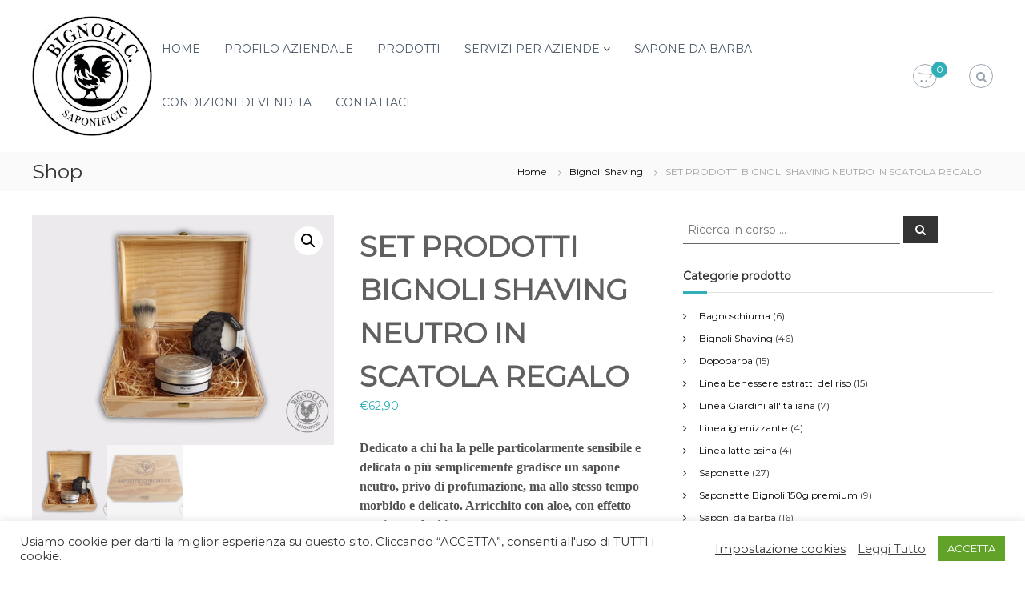

--- FILE ---
content_type: text/html; charset=UTF-8
request_url: https://shop.saponificiobignoli.it/prodotto/set-prodotti-bignoli-shaving-neutro-in-scatola-regalo/
body_size: 76308
content:
<!DOCTYPE html>
<html lang="it-IT">
<head>
<meta charset="UTF-8">
<meta name="viewport" content="width=device-width, initial-scale=1">
<link rel="profile" href="https://gmpg.org/xfn/11">

<title>SET PRODOTTI BIGNOLI SHAVING NEUTRO IN SCATOLA REGALO &#8211; Saponificio Bignoli Carlo</title>
<meta name='robots' content='max-image-preview:large' />
<link href='https://fonts.gstatic.com' crossorigin rel='preconnect' />
<link rel="alternate" type="application/rss+xml" title="Saponificio Bignoli Carlo &raquo; Feed" href="https://shop.saponificiobignoli.it/feed/" />
<link rel="alternate" type="application/rss+xml" title="Saponificio Bignoli Carlo &raquo; Feed dei commenti" href="https://shop.saponificiobignoli.it/comments/feed/" />
<link rel="alternate" title="oEmbed (JSON)" type="application/json+oembed" href="https://shop.saponificiobignoli.it/wp-json/oembed/1.0/embed?url=https%3A%2F%2Fshop.saponificiobignoli.it%2Fprodotto%2Fset-prodotti-bignoli-shaving-neutro-in-scatola-regalo%2F" />
<link rel="alternate" title="oEmbed (XML)" type="text/xml+oembed" href="https://shop.saponificiobignoli.it/wp-json/oembed/1.0/embed?url=https%3A%2F%2Fshop.saponificiobignoli.it%2Fprodotto%2Fset-prodotti-bignoli-shaving-neutro-in-scatola-regalo%2F&#038;format=xml" />
<style id='wp-img-auto-sizes-contain-inline-css' type='text/css'>
img:is([sizes=auto i],[sizes^="auto," i]){contain-intrinsic-size:3000px 1500px}
/*# sourceURL=wp-img-auto-sizes-contain-inline-css */
</style>
<link rel='stylesheet' id='acfwf-wc-cart-block-integration-css' href='https://shop.saponificiobignoli.it/wp-content/plugins/advanced-coupons-for-woocommerce-free/dist/assets/index-467dde24.css?ver=1731922572' type='text/css' media='all' />
<link rel='stylesheet' id='acfwf-wc-checkout-block-integration-css' href='https://shop.saponificiobignoli.it/wp-content/plugins/advanced-coupons-for-woocommerce-free/dist/assets/index-2a7d8588.css?ver=1731922572' type='text/css' media='all' />
<style id='wp-emoji-styles-inline-css' type='text/css'>

	img.wp-smiley, img.emoji {
		display: inline !important;
		border: none !important;
		box-shadow: none !important;
		height: 1em !important;
		width: 1em !important;
		margin: 0 0.07em !important;
		vertical-align: -0.1em !important;
		background: none !important;
		padding: 0 !important;
	}
/*# sourceURL=wp-emoji-styles-inline-css */
</style>
<style id='wp-block-library-inline-css' type='text/css'>
:root{--wp-block-synced-color:#7a00df;--wp-block-synced-color--rgb:122,0,223;--wp-bound-block-color:var(--wp-block-synced-color);--wp-editor-canvas-background:#ddd;--wp-admin-theme-color:#007cba;--wp-admin-theme-color--rgb:0,124,186;--wp-admin-theme-color-darker-10:#006ba1;--wp-admin-theme-color-darker-10--rgb:0,107,160.5;--wp-admin-theme-color-darker-20:#005a87;--wp-admin-theme-color-darker-20--rgb:0,90,135;--wp-admin-border-width-focus:2px}@media (min-resolution:192dpi){:root{--wp-admin-border-width-focus:1.5px}}.wp-element-button{cursor:pointer}:root .has-very-light-gray-background-color{background-color:#eee}:root .has-very-dark-gray-background-color{background-color:#313131}:root .has-very-light-gray-color{color:#eee}:root .has-very-dark-gray-color{color:#313131}:root .has-vivid-green-cyan-to-vivid-cyan-blue-gradient-background{background:linear-gradient(135deg,#00d084,#0693e3)}:root .has-purple-crush-gradient-background{background:linear-gradient(135deg,#34e2e4,#4721fb 50%,#ab1dfe)}:root .has-hazy-dawn-gradient-background{background:linear-gradient(135deg,#faaca8,#dad0ec)}:root .has-subdued-olive-gradient-background{background:linear-gradient(135deg,#fafae1,#67a671)}:root .has-atomic-cream-gradient-background{background:linear-gradient(135deg,#fdd79a,#004a59)}:root .has-nightshade-gradient-background{background:linear-gradient(135deg,#330968,#31cdcf)}:root .has-midnight-gradient-background{background:linear-gradient(135deg,#020381,#2874fc)}:root{--wp--preset--font-size--normal:16px;--wp--preset--font-size--huge:42px}.has-regular-font-size{font-size:1em}.has-larger-font-size{font-size:2.625em}.has-normal-font-size{font-size:var(--wp--preset--font-size--normal)}.has-huge-font-size{font-size:var(--wp--preset--font-size--huge)}.has-text-align-center{text-align:center}.has-text-align-left{text-align:left}.has-text-align-right{text-align:right}.has-fit-text{white-space:nowrap!important}#end-resizable-editor-section{display:none}.aligncenter{clear:both}.items-justified-left{justify-content:flex-start}.items-justified-center{justify-content:center}.items-justified-right{justify-content:flex-end}.items-justified-space-between{justify-content:space-between}.screen-reader-text{border:0;clip-path:inset(50%);height:1px;margin:-1px;overflow:hidden;padding:0;position:absolute;width:1px;word-wrap:normal!important}.screen-reader-text:focus{background-color:#ddd;clip-path:none;color:#444;display:block;font-size:1em;height:auto;left:5px;line-height:normal;padding:15px 23px 14px;text-decoration:none;top:5px;width:auto;z-index:100000}html :where(.has-border-color){border-style:solid}html :where([style*=border-top-color]){border-top-style:solid}html :where([style*=border-right-color]){border-right-style:solid}html :where([style*=border-bottom-color]){border-bottom-style:solid}html :where([style*=border-left-color]){border-left-style:solid}html :where([style*=border-width]){border-style:solid}html :where([style*=border-top-width]){border-top-style:solid}html :where([style*=border-right-width]){border-right-style:solid}html :where([style*=border-bottom-width]){border-bottom-style:solid}html :where([style*=border-left-width]){border-left-style:solid}html :where(img[class*=wp-image-]){height:auto;max-width:100%}:where(figure){margin:0 0 1em}html :where(.is-position-sticky){--wp-admin--admin-bar--position-offset:var(--wp-admin--admin-bar--height,0px)}@media screen and (max-width:600px){html :where(.is-position-sticky){--wp-admin--admin-bar--position-offset:0px}}

/*# sourceURL=wp-block-library-inline-css */
</style><link rel='stylesheet' id='wc-blocks-style-css' href='https://shop.saponificiobignoli.it/wp-content/plugins/woocommerce/assets/client/blocks/wc-blocks.css?ver=wc-9.4.4' type='text/css' media='all' />
<style id='global-styles-inline-css' type='text/css'>
:root{--wp--preset--aspect-ratio--square: 1;--wp--preset--aspect-ratio--4-3: 4/3;--wp--preset--aspect-ratio--3-4: 3/4;--wp--preset--aspect-ratio--3-2: 3/2;--wp--preset--aspect-ratio--2-3: 2/3;--wp--preset--aspect-ratio--16-9: 16/9;--wp--preset--aspect-ratio--9-16: 9/16;--wp--preset--color--black: #000000;--wp--preset--color--cyan-bluish-gray: #abb8c3;--wp--preset--color--white: #ffffff;--wp--preset--color--pale-pink: #f78da7;--wp--preset--color--vivid-red: #cf2e2e;--wp--preset--color--luminous-vivid-orange: #ff6900;--wp--preset--color--luminous-vivid-amber: #fcb900;--wp--preset--color--light-green-cyan: #7bdcb5;--wp--preset--color--vivid-green-cyan: #00d084;--wp--preset--color--pale-cyan-blue: #8ed1fc;--wp--preset--color--vivid-cyan-blue: #0693e3;--wp--preset--color--vivid-purple: #9b51e0;--wp--preset--gradient--vivid-cyan-blue-to-vivid-purple: linear-gradient(135deg,rgb(6,147,227) 0%,rgb(155,81,224) 100%);--wp--preset--gradient--light-green-cyan-to-vivid-green-cyan: linear-gradient(135deg,rgb(122,220,180) 0%,rgb(0,208,130) 100%);--wp--preset--gradient--luminous-vivid-amber-to-luminous-vivid-orange: linear-gradient(135deg,rgb(252,185,0) 0%,rgb(255,105,0) 100%);--wp--preset--gradient--luminous-vivid-orange-to-vivid-red: linear-gradient(135deg,rgb(255,105,0) 0%,rgb(207,46,46) 100%);--wp--preset--gradient--very-light-gray-to-cyan-bluish-gray: linear-gradient(135deg,rgb(238,238,238) 0%,rgb(169,184,195) 100%);--wp--preset--gradient--cool-to-warm-spectrum: linear-gradient(135deg,rgb(74,234,220) 0%,rgb(151,120,209) 20%,rgb(207,42,186) 40%,rgb(238,44,130) 60%,rgb(251,105,98) 80%,rgb(254,248,76) 100%);--wp--preset--gradient--blush-light-purple: linear-gradient(135deg,rgb(255,206,236) 0%,rgb(152,150,240) 100%);--wp--preset--gradient--blush-bordeaux: linear-gradient(135deg,rgb(254,205,165) 0%,rgb(254,45,45) 50%,rgb(107,0,62) 100%);--wp--preset--gradient--luminous-dusk: linear-gradient(135deg,rgb(255,203,112) 0%,rgb(199,81,192) 50%,rgb(65,88,208) 100%);--wp--preset--gradient--pale-ocean: linear-gradient(135deg,rgb(255,245,203) 0%,rgb(182,227,212) 50%,rgb(51,167,181) 100%);--wp--preset--gradient--electric-grass: linear-gradient(135deg,rgb(202,248,128) 0%,rgb(113,206,126) 100%);--wp--preset--gradient--midnight: linear-gradient(135deg,rgb(2,3,129) 0%,rgb(40,116,252) 100%);--wp--preset--font-size--small: 13px;--wp--preset--font-size--medium: 20px;--wp--preset--font-size--large: 36px;--wp--preset--font-size--x-large: 42px;--wp--preset--font-family--inter: "Inter", sans-serif;--wp--preset--font-family--cardo: Cardo;--wp--preset--spacing--20: 0.44rem;--wp--preset--spacing--30: 0.67rem;--wp--preset--spacing--40: 1rem;--wp--preset--spacing--50: 1.5rem;--wp--preset--spacing--60: 2.25rem;--wp--preset--spacing--70: 3.38rem;--wp--preset--spacing--80: 5.06rem;--wp--preset--shadow--natural: 6px 6px 9px rgba(0, 0, 0, 0.2);--wp--preset--shadow--deep: 12px 12px 50px rgba(0, 0, 0, 0.4);--wp--preset--shadow--sharp: 6px 6px 0px rgba(0, 0, 0, 0.2);--wp--preset--shadow--outlined: 6px 6px 0px -3px rgb(255, 255, 255), 6px 6px rgb(0, 0, 0);--wp--preset--shadow--crisp: 6px 6px 0px rgb(0, 0, 0);}:where(.is-layout-flex){gap: 0.5em;}:where(.is-layout-grid){gap: 0.5em;}body .is-layout-flex{display: flex;}.is-layout-flex{flex-wrap: wrap;align-items: center;}.is-layout-flex > :is(*, div){margin: 0;}body .is-layout-grid{display: grid;}.is-layout-grid > :is(*, div){margin: 0;}:where(.wp-block-columns.is-layout-flex){gap: 2em;}:where(.wp-block-columns.is-layout-grid){gap: 2em;}:where(.wp-block-post-template.is-layout-flex){gap: 1.25em;}:where(.wp-block-post-template.is-layout-grid){gap: 1.25em;}.has-black-color{color: var(--wp--preset--color--black) !important;}.has-cyan-bluish-gray-color{color: var(--wp--preset--color--cyan-bluish-gray) !important;}.has-white-color{color: var(--wp--preset--color--white) !important;}.has-pale-pink-color{color: var(--wp--preset--color--pale-pink) !important;}.has-vivid-red-color{color: var(--wp--preset--color--vivid-red) !important;}.has-luminous-vivid-orange-color{color: var(--wp--preset--color--luminous-vivid-orange) !important;}.has-luminous-vivid-amber-color{color: var(--wp--preset--color--luminous-vivid-amber) !important;}.has-light-green-cyan-color{color: var(--wp--preset--color--light-green-cyan) !important;}.has-vivid-green-cyan-color{color: var(--wp--preset--color--vivid-green-cyan) !important;}.has-pale-cyan-blue-color{color: var(--wp--preset--color--pale-cyan-blue) !important;}.has-vivid-cyan-blue-color{color: var(--wp--preset--color--vivid-cyan-blue) !important;}.has-vivid-purple-color{color: var(--wp--preset--color--vivid-purple) !important;}.has-black-background-color{background-color: var(--wp--preset--color--black) !important;}.has-cyan-bluish-gray-background-color{background-color: var(--wp--preset--color--cyan-bluish-gray) !important;}.has-white-background-color{background-color: var(--wp--preset--color--white) !important;}.has-pale-pink-background-color{background-color: var(--wp--preset--color--pale-pink) !important;}.has-vivid-red-background-color{background-color: var(--wp--preset--color--vivid-red) !important;}.has-luminous-vivid-orange-background-color{background-color: var(--wp--preset--color--luminous-vivid-orange) !important;}.has-luminous-vivid-amber-background-color{background-color: var(--wp--preset--color--luminous-vivid-amber) !important;}.has-light-green-cyan-background-color{background-color: var(--wp--preset--color--light-green-cyan) !important;}.has-vivid-green-cyan-background-color{background-color: var(--wp--preset--color--vivid-green-cyan) !important;}.has-pale-cyan-blue-background-color{background-color: var(--wp--preset--color--pale-cyan-blue) !important;}.has-vivid-cyan-blue-background-color{background-color: var(--wp--preset--color--vivid-cyan-blue) !important;}.has-vivid-purple-background-color{background-color: var(--wp--preset--color--vivid-purple) !important;}.has-black-border-color{border-color: var(--wp--preset--color--black) !important;}.has-cyan-bluish-gray-border-color{border-color: var(--wp--preset--color--cyan-bluish-gray) !important;}.has-white-border-color{border-color: var(--wp--preset--color--white) !important;}.has-pale-pink-border-color{border-color: var(--wp--preset--color--pale-pink) !important;}.has-vivid-red-border-color{border-color: var(--wp--preset--color--vivid-red) !important;}.has-luminous-vivid-orange-border-color{border-color: var(--wp--preset--color--luminous-vivid-orange) !important;}.has-luminous-vivid-amber-border-color{border-color: var(--wp--preset--color--luminous-vivid-amber) !important;}.has-light-green-cyan-border-color{border-color: var(--wp--preset--color--light-green-cyan) !important;}.has-vivid-green-cyan-border-color{border-color: var(--wp--preset--color--vivid-green-cyan) !important;}.has-pale-cyan-blue-border-color{border-color: var(--wp--preset--color--pale-cyan-blue) !important;}.has-vivid-cyan-blue-border-color{border-color: var(--wp--preset--color--vivid-cyan-blue) !important;}.has-vivid-purple-border-color{border-color: var(--wp--preset--color--vivid-purple) !important;}.has-vivid-cyan-blue-to-vivid-purple-gradient-background{background: var(--wp--preset--gradient--vivid-cyan-blue-to-vivid-purple) !important;}.has-light-green-cyan-to-vivid-green-cyan-gradient-background{background: var(--wp--preset--gradient--light-green-cyan-to-vivid-green-cyan) !important;}.has-luminous-vivid-amber-to-luminous-vivid-orange-gradient-background{background: var(--wp--preset--gradient--luminous-vivid-amber-to-luminous-vivid-orange) !important;}.has-luminous-vivid-orange-to-vivid-red-gradient-background{background: var(--wp--preset--gradient--luminous-vivid-orange-to-vivid-red) !important;}.has-very-light-gray-to-cyan-bluish-gray-gradient-background{background: var(--wp--preset--gradient--very-light-gray-to-cyan-bluish-gray) !important;}.has-cool-to-warm-spectrum-gradient-background{background: var(--wp--preset--gradient--cool-to-warm-spectrum) !important;}.has-blush-light-purple-gradient-background{background: var(--wp--preset--gradient--blush-light-purple) !important;}.has-blush-bordeaux-gradient-background{background: var(--wp--preset--gradient--blush-bordeaux) !important;}.has-luminous-dusk-gradient-background{background: var(--wp--preset--gradient--luminous-dusk) !important;}.has-pale-ocean-gradient-background{background: var(--wp--preset--gradient--pale-ocean) !important;}.has-electric-grass-gradient-background{background: var(--wp--preset--gradient--electric-grass) !important;}.has-midnight-gradient-background{background: var(--wp--preset--gradient--midnight) !important;}.has-small-font-size{font-size: var(--wp--preset--font-size--small) !important;}.has-medium-font-size{font-size: var(--wp--preset--font-size--medium) !important;}.has-large-font-size{font-size: var(--wp--preset--font-size--large) !important;}.has-x-large-font-size{font-size: var(--wp--preset--font-size--x-large) !important;}
/*# sourceURL=global-styles-inline-css */
</style>

<style id='classic-theme-styles-inline-css' type='text/css'>
/*! This file is auto-generated */
.wp-block-button__link{color:#fff;background-color:#32373c;border-radius:9999px;box-shadow:none;text-decoration:none;padding:calc(.667em + 2px) calc(1.333em + 2px);font-size:1.125em}.wp-block-file__button{background:#32373c;color:#fff;text-decoration:none}
/*# sourceURL=/wp-includes/css/classic-themes.min.css */
</style>
<link rel='stylesheet' id='cookie-law-info-css' href='https://shop.saponificiobignoli.it/wp-content/plugins/cookie-law-info/legacy/public/css/cookie-law-info-public.css?ver=3.2.7' type='text/css' media='all' />
<link rel='stylesheet' id='cookie-law-info-gdpr-css' href='https://shop.saponificiobignoli.it/wp-content/plugins/cookie-law-info/legacy/public/css/cookie-law-info-gdpr.css?ver=3.2.7' type='text/css' media='all' />
<link rel='stylesheet' id='dashicons-css' href='https://shop.saponificiobignoli.it/wp-includes/css/dashicons.min.css?ver=6.9' type='text/css' media='all' />
<link rel='stylesheet' id='everest-forms-general-css' href='https://shop.saponificiobignoli.it/wp-content/plugins/everest-forms/assets/css/everest-forms.css?ver=3.0.4.2' type='text/css' media='all' />
<link rel='stylesheet' id='jquery-intl-tel-input-css' href='https://shop.saponificiobignoli.it/wp-content/plugins/everest-forms/assets/css/intlTelInput.css?ver=3.0.4.2' type='text/css' media='all' />
<link rel='stylesheet' id='photoswipe-css' href='https://shop.saponificiobignoli.it/wp-content/plugins/woocommerce/assets/css/photoswipe/photoswipe.min.css?ver=9.4.4' type='text/css' media='all' />
<link rel='stylesheet' id='photoswipe-default-skin-css' href='https://shop.saponificiobignoli.it/wp-content/plugins/woocommerce/assets/css/photoswipe/default-skin/default-skin.min.css?ver=9.4.4' type='text/css' media='all' />
<link rel='stylesheet' id='woocommerce-layout-css' href='https://shop.saponificiobignoli.it/wp-content/plugins/woocommerce/assets/css/woocommerce-layout.css?ver=9.4.4' type='text/css' media='all' />
<link rel='stylesheet' id='woocommerce-smallscreen-css' href='https://shop.saponificiobignoli.it/wp-content/plugins/woocommerce/assets/css/woocommerce-smallscreen.css?ver=9.4.4' type='text/css' media='only screen and (max-width: 768px)' />
<link rel='stylesheet' id='woocommerce-general-css' href='https://shop.saponificiobignoli.it/wp-content/plugins/woocommerce/assets/css/woocommerce.css?ver=9.4.4' type='text/css' media='all' />
<style id='woocommerce-inline-inline-css' type='text/css'>
.woocommerce form .form-row .required { visibility: visible; }
/*# sourceURL=woocommerce-inline-inline-css */
</style>
<link rel='stylesheet' id='parent-css' href='https://shop.saponificiobignoli.it/wp-content/themes/flash/style.css?ver=6.9' type='text/css' media='all' />
<link rel='stylesheet' id='font-awesome-css' href='https://shop.saponificiobignoli.it/wp-content/themes/flash/css/font-awesome.min.css?ver=6.9' type='text/css' media='' />
<link rel='stylesheet' id='flash-style-css' href='https://shop.saponificiobignoli.it/wp-content/themes/saponificio-flash/style.css?ver=6.9' type='text/css' media='all' />
<style id='flash-style-inline-css' type='text/css'>

		/* Site Title */
		.site-branding {
			margin: 0 auto 0 0;
		}

		.site-branding .site-title,
		.site-description {
			clip: rect(1px, 1px, 1px, 1px);
			position: absolute !important;
			height: 1px;
			width: 1px;
			overflow: hidden;
		}
		.logo .logo-text{
			padding: 0;
		}
		
/*# sourceURL=flash-style-inline-css */
</style>
<link rel='stylesheet' id='responsive-css' href='https://shop.saponificiobignoli.it/wp-content/themes/flash/css/responsive.min.css?ver=6.9' type='text/css' media='' />
<script src="https://shop.saponificiobignoli.it/wp-includes/js/jquery/jquery.min.js?ver=3.7.1" id="jquery-core-js"></script>
<script src="https://shop.saponificiobignoli.it/wp-includes/js/jquery/jquery-migrate.min.js?ver=3.4.1" id="jquery-migrate-js"></script>
<script id="cookie-law-info-js-extra">
var Cli_Data = {"nn_cookie_ids":[],"cookielist":[],"non_necessary_cookies":[],"ccpaEnabled":"","ccpaRegionBased":"","ccpaBarEnabled":"","strictlyEnabled":["necessary","obligatoire"],"ccpaType":"gdpr","js_blocking":"1","custom_integration":"","triggerDomRefresh":"","secure_cookies":""};
var cli_cookiebar_settings = {"animate_speed_hide":"500","animate_speed_show":"500","background":"#FFF","border":"#b1a6a6c2","border_on":"","button_1_button_colour":"#61a229","button_1_button_hover":"#4e8221","button_1_link_colour":"#fff","button_1_as_button":"1","button_1_new_win":"","button_2_button_colour":"#333","button_2_button_hover":"#292929","button_2_link_colour":"#444","button_2_as_button":"","button_2_hidebar":"","button_3_button_colour":"#3566bb","button_3_button_hover":"#2a5296","button_3_link_colour":"#fff","button_3_as_button":"1","button_3_new_win":"","button_4_button_colour":"#000","button_4_button_hover":"#000000","button_4_link_colour":"#333333","button_4_as_button":"","button_7_button_colour":"#61a229","button_7_button_hover":"#4e8221","button_7_link_colour":"#fff","button_7_as_button":"1","button_7_new_win":"","font_family":"inherit","header_fix":"","notify_animate_hide":"1","notify_animate_show":"","notify_div_id":"#cookie-law-info-bar","notify_position_horizontal":"right","notify_position_vertical":"bottom","scroll_close":"","scroll_close_reload":"","accept_close_reload":"","reject_close_reload":"","showagain_tab":"1","showagain_background":"#fff","showagain_border":"#000","showagain_div_id":"#cookie-law-info-again","showagain_x_position":"100px","text":"#333333","show_once_yn":"","show_once":"10000","logging_on":"","as_popup":"","popup_overlay":"1","bar_heading_text":"","cookie_bar_as":"banner","popup_showagain_position":"bottom-right","widget_position":"left"};
var log_object = {"ajax_url":"https://shop.saponificiobignoli.it/wp-admin/admin-ajax.php"};
//# sourceURL=cookie-law-info-js-extra
</script>
<script src="https://shop.saponificiobignoli.it/wp-content/plugins/cookie-law-info/legacy/public/js/cookie-law-info-public.js?ver=3.2.7" id="cookie-law-info-js"></script>
<script src="https://shop.saponificiobignoli.it/wp-content/plugins/woocommerce/assets/js/jquery-blockui/jquery.blockUI.min.js?ver=2.7.0-wc.9.4.4" id="jquery-blockui-js" defer data-wp-strategy="defer"></script>
<script id="wc-add-to-cart-js-extra">
var wc_add_to_cart_params = {"ajax_url":"/wp-admin/admin-ajax.php","wc_ajax_url":"/?wc-ajax=%%endpoint%%","i18n_view_cart":"Visualizza carrello","cart_url":"https://shop.saponificiobignoli.it/cart/","is_cart":"","cart_redirect_after_add":"no"};
//# sourceURL=wc-add-to-cart-js-extra
</script>
<script src="https://shop.saponificiobignoli.it/wp-content/plugins/woocommerce/assets/js/frontend/add-to-cart.min.js?ver=9.4.4" id="wc-add-to-cart-js" defer data-wp-strategy="defer"></script>
<script src="https://shop.saponificiobignoli.it/wp-content/plugins/woocommerce/assets/js/zoom/jquery.zoom.min.js?ver=1.7.21-wc.9.4.4" id="zoom-js" defer data-wp-strategy="defer"></script>
<script src="https://shop.saponificiobignoli.it/wp-content/plugins/woocommerce/assets/js/flexslider/jquery.flexslider.min.js?ver=2.7.2-wc.9.4.4" id="flexslider-js" defer data-wp-strategy="defer"></script>
<script src="https://shop.saponificiobignoli.it/wp-content/plugins/woocommerce/assets/js/photoswipe/photoswipe.min.js?ver=4.1.1-wc.9.4.4" id="photoswipe-js" defer data-wp-strategy="defer"></script>
<script src="https://shop.saponificiobignoli.it/wp-content/plugins/woocommerce/assets/js/photoswipe/photoswipe-ui-default.min.js?ver=4.1.1-wc.9.4.4" id="photoswipe-ui-default-js" defer data-wp-strategy="defer"></script>
<script id="wc-single-product-js-extra">
var wc_single_product_params = {"i18n_required_rating_text":"Seleziona una valutazione","review_rating_required":"yes","flexslider":{"rtl":false,"animation":"slide","smoothHeight":true,"directionNav":false,"controlNav":"thumbnails","slideshow":false,"animationSpeed":500,"animationLoop":false,"allowOneSlide":false},"zoom_enabled":"1","zoom_options":[],"photoswipe_enabled":"1","photoswipe_options":{"shareEl":false,"closeOnScroll":false,"history":false,"hideAnimationDuration":0,"showAnimationDuration":0},"flexslider_enabled":"1"};
//# sourceURL=wc-single-product-js-extra
</script>
<script src="https://shop.saponificiobignoli.it/wp-content/plugins/woocommerce/assets/js/frontend/single-product.min.js?ver=9.4.4" id="wc-single-product-js" defer data-wp-strategy="defer"></script>
<script src="https://shop.saponificiobignoli.it/wp-content/plugins/woocommerce/assets/js/js-cookie/js.cookie.min.js?ver=2.1.4-wc.9.4.4" id="js-cookie-js" defer data-wp-strategy="defer"></script>
<script id="woocommerce-js-extra">
var woocommerce_params = {"ajax_url":"/wp-admin/admin-ajax.php","wc_ajax_url":"/?wc-ajax=%%endpoint%%"};
//# sourceURL=woocommerce-js-extra
</script>
<script src="https://shop.saponificiobignoli.it/wp-content/plugins/woocommerce/assets/js/frontend/woocommerce.min.js?ver=9.4.4" id="woocommerce-js" defer data-wp-strategy="defer"></script>
<link rel="https://api.w.org/" href="https://shop.saponificiobignoli.it/wp-json/" /><link rel="alternate" title="JSON" type="application/json" href="https://shop.saponificiobignoli.it/wp-json/wp/v2/product/1182" /><link rel="EditURI" type="application/rsd+xml" title="RSD" href="https://shop.saponificiobignoli.it/xmlrpc.php?rsd" />
<meta name="generator" content="WordPress 6.9" />
<meta name="generator" content="Everest Forms 3.0.4.2" />
<meta name="generator" content="WooCommerce 9.4.4" />
<link rel="canonical" href="https://shop.saponificiobignoli.it/prodotto/set-prodotti-bignoli-shaving-neutro-in-scatola-regalo/" />
<link rel='shortlink' href='https://shop.saponificiobignoli.it/?p=1182' />
<!-- Global site tag (gtag.js) - Google Analytics -->
<script type="text/plain" data-cli-class="cli-blocker-script"  data-cli-script-type="analytics" data-cli-block="true"  data-cli-element-position="head" async src="https://www.googletagmanager.com/gtag/js?id=G-YL4R9GBVVT"></script>
<script type="text/plain" data-cli-class="cli-blocker-script"  data-cli-script-type="analytics" data-cli-block="true"  data-cli-element-position="head">
  window.dataLayer = window.dataLayer || [];
  function gtag(){dataLayer.push(arguments);}
  gtag('js', new Date());

  gtag('config', 'G-YL4R9GBVVT');
</script>
		<!-- GA Google Analytics @ https://m0n.co/ga -->
		<script async src="https://www.googletagmanager.com/gtag/js?id=G-W8H6Y4RSYY"></script>
		<script>
			window.dataLayer = window.dataLayer || [];
			function gtag(){dataLayer.push(arguments);}
			gtag('js', new Date());
			gtag('config', 'G-W8H6Y4RSYY');
		</script>

		<noscript><style>.woocommerce-product-gallery{ opacity: 1 !important; }</style></noscript>
	<link rel="modulepreload" href="https://shop.saponificiobignoli.it/wp-content/plugins/advanced-coupons-for-woocommerce-free/dist/common/NoticesPlugin.4b31c3cc.js"  /><link rel="modulepreload" href="https://shop.saponificiobignoli.it/wp-content/plugins/advanced-coupons-for-woocommerce-free/dist/common/NoticesPlugin.4b31c3cc.js"  /><style class='wp-fonts-local' type='text/css'>
@font-face{font-family:Inter;font-style:normal;font-weight:300 900;font-display:fallback;src:url('https://shop.saponificiobignoli.it/wp-content/plugins/woocommerce/assets/fonts/Inter-VariableFont_slnt,wght.woff2') format('woff2');font-stretch:normal;}
@font-face{font-family:Cardo;font-style:normal;font-weight:400;font-display:fallback;src:url('https://shop.saponificiobignoli.it/wp-content/plugins/woocommerce/assets/fonts/cardo_normal_400.woff2') format('woff2');}
</style>
<link rel="icon" href="https://shop.saponificiobignoli.it/wp-content/uploads/2021/04/Bignoli_web-100x100.jpg" sizes="32x32" />
<link rel="icon" href="https://shop.saponificiobignoli.it/wp-content/uploads/2021/04/Bignoli_web.jpg" sizes="192x192" />
<link rel="apple-touch-icon" href="https://shop.saponificiobignoli.it/wp-content/uploads/2021/04/Bignoli_web.jpg" />
<meta name="msapplication-TileImage" content="https://shop.saponificiobignoli.it/wp-content/uploads/2021/04/Bignoli_web.jpg" />
<style id="kirki-inline-styles">body{font-family:Montserrat;font-weight:400;}/* cyrillic-ext */
@font-face {
  font-family: 'Montserrat';
  font-style: normal;
  font-weight: 400;
  font-display: swap;
  src: url(https://shop.saponificiobignoli.it/wp-content/fonts/montserrat/font) format('woff');
  unicode-range: U+0460-052F, U+1C80-1C8A, U+20B4, U+2DE0-2DFF, U+A640-A69F, U+FE2E-FE2F;
}
/* cyrillic */
@font-face {
  font-family: 'Montserrat';
  font-style: normal;
  font-weight: 400;
  font-display: swap;
  src: url(https://shop.saponificiobignoli.it/wp-content/fonts/montserrat/font) format('woff');
  unicode-range: U+0301, U+0400-045F, U+0490-0491, U+04B0-04B1, U+2116;
}
/* vietnamese */
@font-face {
  font-family: 'Montserrat';
  font-style: normal;
  font-weight: 400;
  font-display: swap;
  src: url(https://shop.saponificiobignoli.it/wp-content/fonts/montserrat/font) format('woff');
  unicode-range: U+0102-0103, U+0110-0111, U+0128-0129, U+0168-0169, U+01A0-01A1, U+01AF-01B0, U+0300-0301, U+0303-0304, U+0308-0309, U+0323, U+0329, U+1EA0-1EF9, U+20AB;
}
/* latin-ext */
@font-face {
  font-family: 'Montserrat';
  font-style: normal;
  font-weight: 400;
  font-display: swap;
  src: url(https://shop.saponificiobignoli.it/wp-content/fonts/montserrat/font) format('woff');
  unicode-range: U+0100-02BA, U+02BD-02C5, U+02C7-02CC, U+02CE-02D7, U+02DD-02FF, U+0304, U+0308, U+0329, U+1D00-1DBF, U+1E00-1E9F, U+1EF2-1EFF, U+2020, U+20A0-20AB, U+20AD-20C0, U+2113, U+2C60-2C7F, U+A720-A7FF;
}
/* latin */
@font-face {
  font-family: 'Montserrat';
  font-style: normal;
  font-weight: 400;
  font-display: swap;
  src: url(https://shop.saponificiobignoli.it/wp-content/fonts/montserrat/font) format('woff');
  unicode-range: U+0000-00FF, U+0131, U+0152-0153, U+02BB-02BC, U+02C6, U+02DA, U+02DC, U+0304, U+0308, U+0329, U+2000-206F, U+20AC, U+2122, U+2191, U+2193, U+2212, U+2215, U+FEFF, U+FFFD;
}</style><link rel='stylesheet' id='cookie-law-info-table-css' href='https://shop.saponificiobignoli.it/wp-content/plugins/cookie-law-info/legacy/public/css/cookie-law-info-table.css?ver=3.2.7' type='text/css' media='all' />
</head>

<body class="wp-singular product-template-default single single-product postid-1182 wp-custom-logo wp-embed-responsive wp-theme-flash wp-child-theme-saponificio-flash theme-flash everest-forms-no-js woocommerce woocommerce-page woocommerce-no-js  left-logo-right-menu right-sidebar">


<div id="preloader-background">
	<div id="spinners">
		<div id="preloader">
			<span></span>
			<span></span>
			<span></span>
			<span></span>
			<span></span>
		</div>
	</div>
</div>


<div id="page" class="site">
	<a class="skip-link screen-reader-text" href="#content">Salta al contenuto</a>

	
	<header id="masthead" class="site-header" role="banner">
				<div class="header-top">
			<div class="tg-container">
				<div class="tg-column-wrapper clearfix">
					<div class="left-content">
											</div>
					<div class="right-content">
											</div>
				</div>
			</div>
		</div>
		
		<div class="header-bottom">
			<div class="tg-container">

				<div class="logo">
										<figure class="logo-image">
						<a href="https://shop.saponificiobignoli.it/" class="custom-logo-link" rel="home"><img width="150" height="150" src="https://shop.saponificiobignoli.it/wp-content/uploads/2021/04/Bignoli_web.jpg" class="custom-logo" alt="Saponificio Bignoli Carlo" decoding="async" srcset="https://shop.saponificiobignoli.it/wp-content/uploads/2021/04/Bignoli_web.jpg 150w, https://shop.saponificiobignoli.it/wp-content/uploads/2021/04/Bignoli_web-100x100.jpg 100w" sizes="(max-width: 150px) 100vw, 150px" /></a>											</figure>
					
					<div class="logo-text site-branding">
													<p class="site-title"><a href="https://shop.saponificiobignoli.it/" rel="home">Saponificio Bignoli Carlo</a></p>
													<p class="site-description">Shop on line</p>
											</div>
				</div>
				<div class="site-navigation-wrapper">
					<nav id="site-navigation" class="main-navigation" role="navigation">
						<div class="menu-toggle">
							<i class="fa fa-bars"></i>
						</div>
						<div class="menu-menu-container"><ul id="primary-menu" class="menu"><li id="menu-item-725" class="menu-item menu-item-type-custom menu-item-object-custom menu-item-725"><a href="https://www.saponificiobignoli.it/">HOME</a></li>
<li id="menu-item-735" class="menu-item menu-item-type-custom menu-item-object-custom menu-item-735"><a href="https://www.saponificiobignoli.it/profilo-aziendale/">PROFILO AZIENDALE</a></li>
<li id="menu-item-837" class="menu-item menu-item-type-post_type menu-item-object-page current_page_parent menu-item-837"><a href="https://shop.saponificiobignoli.it/shop/">PRODOTTI</a></li>
<li id="menu-item-783" class="menu-item menu-item-type-custom menu-item-object-custom menu-item-has-children menu-item-783"><a href="#">SERVIZI PER AZIENDE</a>
<ul class="sub-menu">
	<li id="menu-item-784" class="menu-item menu-item-type-custom menu-item-object-custom menu-item-784"><a href="https://www.saponificiobignoli.it/private-label/">PRODOTTI PERSONALIZZATI</a></li>
</ul>
</li>
<li id="menu-item-785" class="menu-item menu-item-type-custom menu-item-object-custom menu-item-785"><a href="https://www.saponificiobignoli.it/sapone-da-barba/">SAPONE DA BARBA</a></li>
<li id="menu-item-1266" class="menu-item menu-item-type-post_type menu-item-object-page menu-item-1266"><a href="https://shop.saponificiobignoli.it/condizioni-di-vendita/">CONDIZIONI DI VENDITA</a></li>
<li id="menu-item-786" class="menu-item menu-item-type-custom menu-item-object-custom menu-item-786"><a href="https://www.saponificiobignoli.it/contact-us/">CONTATTACI</a></li>
</ul></div>					</nav><!-- #site-navigation -->

					
									</div>

				<div class="header-action-container">
										<div class="cart-wrap">
						<div class="flash-cart-views">

							
							<a href="https://shop.saponificiobignoli.it/cart/" class="wcmenucart-contents">
								<i class="fa fa-opencart"></i>
								<span class="cart-value">0</span>
							</a>
						</div>
						<div class="widget woocommerce widget_shopping_cart"><h2 class="widgettitle">Carrello</h2><div class="widget_shopping_cart_content"></div></div>					</div>
					
										<div class="search-wrap">
						<div class="search-icon">
							<i class="fa fa-search"></i>
						</div>
						<div class="search-box">
							
<form role="search" method="get" class="searchform" action="https://shop.saponificiobignoli.it/">
	<label>
		<span class="screen-reader-text">Cerca:</span>
		<input type="search" class="search-field" placeholder="Ricerca in corso ..." value="" name="s" />
	</label>
	<button type="submit" class="search-submit btn search-btn"><span class="screen-reader-text">Cerca</span><i class="fa fa-search"></i></button>
</form>
						</div>
					</div>
									</div>
			</div>
		</div>
	</header><!-- #masthead -->

	
	
		<nav id="flash-breadcrumbs" class="breadcrumb-trail breadcrumbs">
		<div class="tg-container">
			<h1 class="trail-title">Shop</h1>			<nav class="woocommerce-breadcrumb" aria-label="Breadcrumb"><span><a href="https://shop.saponificiobignoli.it">Home</a></span><span><a href="https://shop.saponificiobignoli.it/categoria-prodotto/bignoli-shaving/">Bignoli Shaving</a></span><span>SET PRODOTTI BIGNOLI SHAVING NEUTRO IN SCATOLA REGALO</span></nav>		</div>
	</nav>
	
	
	<div id="content" class="site-content">
		<div class="tg-container">

	<div id="primary" class="content-area"><main id="main" class="site-main" role="main">
					
			<div class="woocommerce-notices-wrapper"></div><div id="product-1182" class="product type-product post-1182 status-publish first instock product_cat-bignoli-shaving product_cat-scatole-regalo has-post-thumbnail shipping-taxable purchasable product-type-simple">

	<div class="woocommerce-product-gallery woocommerce-product-gallery--with-images woocommerce-product-gallery--columns-4 images" data-columns="4" style="opacity: 0; transition: opacity .25s ease-in-out;">
	<div class="woocommerce-product-gallery__wrapper">
		<div data-thumb="https://shop.saponificiobignoli.it/wp-content/uploads/2021/11/NEUTRO-SCATOLA-100x100.jpg" data-thumb-alt="" data-thumb-srcset="https://shop.saponificiobignoli.it/wp-content/uploads/2021/11/NEUTRO-SCATOLA-100x100.jpg 100w, https://shop.saponificiobignoli.it/wp-content/uploads/2021/11/NEUTRO-SCATOLA-150x150.jpg 150w, https://shop.saponificiobignoli.it/wp-content/uploads/2021/11/NEUTRO-SCATOLA-300x300.jpg 300w" class="woocommerce-product-gallery__image"><a href="https://shop.saponificiobignoli.it/wp-content/uploads/2021/11/NEUTRO-SCATOLA.jpg"><img width="600" height="456" src="https://shop.saponificiobignoli.it/wp-content/uploads/2021/11/NEUTRO-SCATOLA-600x456.jpg" class="wp-post-image" alt="" data-caption="KODAK Digital Still Camera" data-src="https://shop.saponificiobignoli.it/wp-content/uploads/2021/11/NEUTRO-SCATOLA.jpg" data-large_image="https://shop.saponificiobignoli.it/wp-content/uploads/2021/11/NEUTRO-SCATOLA.jpg" data-large_image_width="984" data-large_image_height="748" decoding="async" fetchpriority="high" srcset="https://shop.saponificiobignoli.it/wp-content/uploads/2021/11/NEUTRO-SCATOLA-600x456.jpg 600w, https://shop.saponificiobignoli.it/wp-content/uploads/2021/11/NEUTRO-SCATOLA-300x228.jpg 300w, https://shop.saponificiobignoli.it/wp-content/uploads/2021/11/NEUTRO-SCATOLA-768x584.jpg 768w, https://shop.saponificiobignoli.it/wp-content/uploads/2021/11/NEUTRO-SCATOLA.jpg 984w" sizes="(max-width: 600px) 100vw, 600px" /></a></div><div data-thumb="https://shop.saponificiobignoli.it/wp-content/uploads/2021/11/01SCATOLA-CHIUSA-100x100.jpg" data-thumb-alt="" data-thumb-srcset="https://shop.saponificiobignoli.it/wp-content/uploads/2021/11/01SCATOLA-CHIUSA-100x100.jpg 100w, https://shop.saponificiobignoli.it/wp-content/uploads/2021/11/01SCATOLA-CHIUSA-150x150.jpg 150w, https://shop.saponificiobignoli.it/wp-content/uploads/2021/11/01SCATOLA-CHIUSA-300x300.jpg 300w" class="woocommerce-product-gallery__image"><a href="https://shop.saponificiobignoli.it/wp-content/uploads/2021/11/01SCATOLA-CHIUSA.jpg"><img width="600" height="456" src="https://shop.saponificiobignoli.it/wp-content/uploads/2021/11/01SCATOLA-CHIUSA-600x456.jpg" class="" alt="" data-caption="KODAK Digital Still Camera" data-src="https://shop.saponificiobignoli.it/wp-content/uploads/2021/11/01SCATOLA-CHIUSA.jpg" data-large_image="https://shop.saponificiobignoli.it/wp-content/uploads/2021/11/01SCATOLA-CHIUSA.jpg" data-large_image_width="984" data-large_image_height="748" decoding="async" srcset="https://shop.saponificiobignoli.it/wp-content/uploads/2021/11/01SCATOLA-CHIUSA-600x456.jpg 600w, https://shop.saponificiobignoli.it/wp-content/uploads/2021/11/01SCATOLA-CHIUSA-300x228.jpg 300w, https://shop.saponificiobignoli.it/wp-content/uploads/2021/11/01SCATOLA-CHIUSA-768x584.jpg 768w, https://shop.saponificiobignoli.it/wp-content/uploads/2021/11/01SCATOLA-CHIUSA.jpg 984w" sizes="(max-width: 600px) 100vw, 600px" /></a></div>	</div>
</div>

	<div class="summary entry-summary">
		<h1 class="product_title entry-title">SET PRODOTTI BIGNOLI SHAVING NEUTRO IN SCATOLA REGALO</h1><p class="price"><span class="woocommerce-Price-amount amount"><bdi><span class="woocommerce-Price-currencySymbol">&euro;</span>62,90</bdi></span></p>
<div class="woocommerce-product-details__short-description">
	<p><span style="color: #515151;"><span style="font-family: CHOCHIN;"><span style="font-size: medium;"><b>Dedicato a chi ha la pelle particolarmente sensibile e delicata o più semplicemente gradisce un sapone neutro, privo di profumazione, ma allo stesso tempo morbido e delicato. Arricchito con aloe, con effetto nutriente e lenitivo.</b></span></span></span></p>
</div>

	
	<form class="cart" action="https://shop.saponificiobignoli.it/prodotto/set-prodotti-bignoli-shaving-neutro-in-scatola-regalo/" method="post" enctype='multipart/form-data'>
		
		<div class="quantity">
		<label class="screen-reader-text" for="quantity_696ef39e99d53">SET PRODOTTI BIGNOLI SHAVING NEUTRO IN SCATOLA REGALO quantità</label>
	<input
		type="number"
				id="quantity_696ef39e99d53"
		class="input-text qty text"
		name="quantity"
		value="1"
		aria-label="Quantità prodotto"
				min="1"
		max=""
					step="1"
			placeholder=""
			inputmode="numeric"
			autocomplete="off"
			/>
	</div>

		<button type="submit" name="add-to-cart" value="1182" class="single_add_to_cart_button button alt">Aggiungi al carrello</button>

			</form>

	
<div class="product_meta">

	
	
	<span class="posted_in">Categorie: <a href="https://shop.saponificiobignoli.it/categoria-prodotto/bignoli-shaving/" rel="tag">Bignoli Shaving</a>, <a href="https://shop.saponificiobignoli.it/categoria-prodotto/scatole-regalo/" rel="tag">Scatole regalo</a></span>
	
	
</div>
	</div>

	
	<div class="woocommerce-tabs wc-tabs-wrapper">
		<ul class="tabs wc-tabs" role="tablist">
							<li class="description_tab" id="tab-title-description" role="tab" aria-controls="tab-description">
					<a href="#tab-description">
						Descrizione					</a>
				</li>
					</ul>
					<div class="woocommerce-Tabs-panel woocommerce-Tabs-panel--description panel entry-content wc-tab" id="tab-description" role="tabpanel" aria-labelledby="tab-title-description">
				
	<h2>Descrizione</h2>

<p><span style="color: #000000;"><span style="font-family: CHOCHIN;"><span style="font-size: medium;"><span lang="it-IT">Scatola regalo in legno c</span></span></span><span style="font-family: CHOCHIN;"><span style="font-size: medium;"><span lang="it-IT">ontenente un set di prodotti BIGNOLI SHAVING</span></span></span> <span style="font-family: CHOCHIN;"><span style="font-size: medium;"><span lang="it-IT">dagli effetti nutrienti e delicati sulla pelle</span></span></span><span style="font-family: CHOCHIN;"><span style="font-size: medium;"><span lang="it-IT">.</span></span></span></span></p>
<p><span style="color: #000000;"><span style="font-family: CHOCHIN;"><span style="font-size: medium;"><span lang="it-IT">Troverai: </span></span></span><span style="font-family: CHOCHIN;"><span style="font-size: medium;"><span lang="it-IT">1 PENNELLO DA BARBA</span></span></span><span style="font-family: CHOCHIN;"><span style="font-size: medium;"><span lang="it-IT">, </span></span></span><span style="font-family: CHOCHIN;"><span style="font-size: medium;"><span lang="it-IT">1</span></span></span><span style="font-family: CHOCHIN;"><span style="font-size: medium;"><span lang="it-IT"> SAPONE BARBA (</span></span></span><span style="font-family: CoCHIN;">175g</span><span style="font-family: CoCHIN;">)</span> <span style="font-family: CHOCHIN;"><span style="font-size: medium;"><span lang="it-IT">E </span></span></span><span style="font-family: CHOCHIN;"><span style="font-size: medium;"><span lang="it-IT">1 </span></span></span><span style="font-family: CHOCHIN;"><span style="font-size: medium;"><span lang="it-IT">SAPONETTA CORPO (170g).</span></span></span></span></p>
<p><span style="color: #000000;"><span style="font-family: Cochin, serif;"><span style="font-size: medium;"><span style="font-family: CHOCHIN;"><span lang="it-IT">Un regalo </span></span><span style="font-family: CHOCHIN;"><span lang="it-IT">per tutte le occasioni speciali!</span></span></span></span></span></p>
<p><span style="color: #000000;"><span style="font-family: Cochin, serif;"><span style="font-size: medium;"><i><span style="font-family: CHOCHIN;"><span style="font-size: small;">n.</span></span><span style="font-family: CHOCHIN;"><span style="font-size: small;">b. le composizioni non possono essere modificate. </span></span><span style="font-family: CHOCHIN;"><span style="font-size: small;">Fino a esaurimento scorte</span></span><span style="font-family: CHOCHIN;">.</span></i></span></span></span></p>
			</div>
		
			</div>


	<section class="up-sells upsells products">
					<h2>Ti potrebbe interessare&hellip;</h2>
		
		<ul class="products columns-4">

			
				<li class="product type-product post-1050 status-publish first instock product_cat-bignoli-shaving product_cat-saponette has-post-thumbnail featured shipping-taxable purchasable product-type-simple">
	<a href="https://shop.saponificiobignoli.it/prodotto/saponetta-neutro-170g-all-over-body/" class="woocommerce-LoopProduct-link woocommerce-loop-product__link"><img width="300" height="300" src="https://shop.saponificiobignoli.it/wp-content/uploads/2021/10/Neutro-Soap-Bar-1-300x300.jpg" class="attachment-woocommerce_thumbnail size-woocommerce_thumbnail" alt="" decoding="async" srcset="https://shop.saponificiobignoli.it/wp-content/uploads/2021/10/Neutro-Soap-Bar-1-300x300.jpg 300w, https://shop.saponificiobignoli.it/wp-content/uploads/2021/10/Neutro-Soap-Bar-1-1024x1024.jpg 1024w, https://shop.saponificiobignoli.it/wp-content/uploads/2021/10/Neutro-Soap-Bar-1-150x150.jpg 150w, https://shop.saponificiobignoli.it/wp-content/uploads/2021/10/Neutro-Soap-Bar-1-768x768.jpg 768w, https://shop.saponificiobignoli.it/wp-content/uploads/2021/10/Neutro-Soap-Bar-1-1536x1536.jpg 1536w, https://shop.saponificiobignoli.it/wp-content/uploads/2021/10/Neutro-Soap-Bar-1-2048x2048.jpg 2048w, https://shop.saponificiobignoli.it/wp-content/uploads/2021/10/Neutro-Soap-Bar-1-600x600.jpg 600w, https://shop.saponificiobignoli.it/wp-content/uploads/2021/10/Neutro-Soap-Bar-1-100x100.jpg 100w" sizes="(max-width: 300px) 100vw, 300px" /><h2 class="woocommerce-loop-product__title">Saponetta NEUTRO 170g &#8211; all over body</h2>
	<span class="price"><span class="woocommerce-Price-amount amount"><bdi><span class="woocommerce-Price-currencySymbol">&euro;</span>11,90</bdi></span></span>
</a><a href="?add-to-cart=1050" aria-describedby="woocommerce_loop_add_to_cart_link_describedby_1050" data-quantity="1" class="button product_type_simple add_to_cart_button ajax_add_to_cart" data-product_id="1050" data-product_sku="" aria-label="Aggiungi al carrello: &quot;Saponetta NEUTRO 170g - all over body&quot;" rel="nofollow" data-success_message="&quot;Saponetta NEUTRO 170g - all over body&quot; è stato aggiunto al tuo carrello.">Aggiungi al carrello</a>	<span id="woocommerce_loop_add_to_cart_link_describedby_1050" class="screen-reader-text">
			</span>
</li>

			
				<li class="product type-product post-940 status-publish instock product_cat-bignoli-shaving product_cat-saponi-da-barba has-post-thumbnail shipping-taxable purchasable product-type-simple">
	<a href="https://shop.saponificiobignoli.it/prodotto/sapone-da-barba-neutro/" class="woocommerce-LoopProduct-link woocommerce-loop-product__link"><img width="300" height="300" src="https://shop.saponificiobignoli.it/wp-content/uploads/2021/10/SHAVING-CREAM-neutro-300x300.jpg" class="attachment-woocommerce_thumbnail size-woocommerce_thumbnail" alt="" decoding="async" loading="lazy" srcset="https://shop.saponificiobignoli.it/wp-content/uploads/2021/10/SHAVING-CREAM-neutro-300x300.jpg 300w, https://shop.saponificiobignoli.it/wp-content/uploads/2021/10/SHAVING-CREAM-neutro-150x150.jpg 150w, https://shop.saponificiobignoli.it/wp-content/uploads/2021/10/SHAVING-CREAM-neutro-100x100.jpg 100w" sizes="auto, (max-width: 300px) 100vw, 300px" /><h2 class="woocommerce-loop-product__title">Sapone da Barba – Neutro</h2>
	<span class="price"><span class="woocommerce-Price-amount amount"><bdi><span class="woocommerce-Price-currencySymbol">&euro;</span>22,90</bdi></span></span>
</a><a href="?add-to-cart=940" aria-describedby="woocommerce_loop_add_to_cart_link_describedby_940" data-quantity="1" class="button product_type_simple add_to_cart_button ajax_add_to_cart" data-product_id="940" data-product_sku="" aria-label="Aggiungi al carrello: &quot;Sapone da Barba – Neutro&quot;" rel="nofollow" data-success_message="&quot;Sapone da Barba – Neutro&quot; è stato aggiunto al tuo carrello.">Aggiungi al carrello</a>	<span id="woocommerce_loop_add_to_cart_link_describedby_940" class="screen-reader-text">
			</span>
</li>

			
		</ul>

	</section>

	
	<section class="related products">

					<h2>Prodotti correlati</h2>
				
		<ul class="products columns-4">

			
					<li class="product type-product post-930 status-publish first instock product_cat-bignoli-shaving product_cat-dopobarba has-post-thumbnail shipping-taxable purchasable product-type-simple">
	<a href="https://shop.saponificiobignoli.it/prodotto/lozione-dopobarba-mora-e-muschio/" class="woocommerce-LoopProduct-link woocommerce-loop-product__link"><img width="300" height="300" src="https://shop.saponificiobignoli.it/wp-content/uploads/2021/10/Mora-e-Muschio-afterbox-300x300.jpg" class="attachment-woocommerce_thumbnail size-woocommerce_thumbnail" alt="" decoding="async" loading="lazy" srcset="https://shop.saponificiobignoli.it/wp-content/uploads/2021/10/Mora-e-Muschio-afterbox-300x300.jpg 300w, https://shop.saponificiobignoli.it/wp-content/uploads/2021/10/Mora-e-Muschio-afterbox-150x150.jpg 150w, https://shop.saponificiobignoli.it/wp-content/uploads/2021/10/Mora-e-Muschio-afterbox-100x100.jpg 100w" sizes="auto, (max-width: 300px) 100vw, 300px" /><h2 class="woocommerce-loop-product__title">Lozione dopobarba – “mora e muschio”</h2>
	<span class="price"><span class="woocommerce-Price-amount amount"><bdi><span class="woocommerce-Price-currencySymbol">&euro;</span>21,90</bdi></span></span>
</a><a href="?add-to-cart=930" aria-describedby="woocommerce_loop_add_to_cart_link_describedby_930" data-quantity="1" class="button product_type_simple add_to_cart_button ajax_add_to_cart" data-product_id="930" data-product_sku="" aria-label="Aggiungi al carrello: &quot;Lozione dopobarba – “mora e muschio”&quot;" rel="nofollow" data-success_message="&quot;Lozione dopobarba – “mora e muschio”&quot; è stato aggiunto al tuo carrello.">Aggiungi al carrello</a>	<span id="woocommerce_loop_add_to_cart_link_describedby_930" class="screen-reader-text">
			</span>
</li>

			
					<li class="product type-product post-909 status-publish instock product_cat-bignoli-shaving product_cat-dopobarba has-post-thumbnail shipping-taxable purchasable product-type-simple">
	<a href="https://shop.saponificiobignoli.it/prodotto/lozione-dopobarba-aghi-di-pino/" class="woocommerce-LoopProduct-link woocommerce-loop-product__link"><img width="300" height="300" src="https://shop.saponificiobignoli.it/wp-content/uploads/2021/10/Aghi-di-Pino-After-Box-300x300.jpg" class="attachment-woocommerce_thumbnail size-woocommerce_thumbnail" alt="" decoding="async" loading="lazy" srcset="https://shop.saponificiobignoli.it/wp-content/uploads/2021/10/Aghi-di-Pino-After-Box-300x300.jpg 300w, https://shop.saponificiobignoli.it/wp-content/uploads/2021/10/Aghi-di-Pino-After-Box-150x150.jpg 150w, https://shop.saponificiobignoli.it/wp-content/uploads/2021/10/Aghi-di-Pino-After-Box-100x100.jpg 100w" sizes="auto, (max-width: 300px) 100vw, 300px" /><h2 class="woocommerce-loop-product__title">Lozione dopobarba – “aghi di pino”</h2>
	<span class="price"><span class="woocommerce-Price-amount amount"><bdi><span class="woocommerce-Price-currencySymbol">&euro;</span>21,90</bdi></span></span>
</a><a href="?add-to-cart=909" aria-describedby="woocommerce_loop_add_to_cart_link_describedby_909" data-quantity="1" class="button product_type_simple add_to_cart_button ajax_add_to_cart" data-product_id="909" data-product_sku="" aria-label="Aggiungi al carrello: &quot;Lozione dopobarba – “aghi di pino”&quot;" rel="nofollow" data-success_message="&quot;Lozione dopobarba – “aghi di pino”&quot; è stato aggiunto al tuo carrello.">Aggiungi al carrello</a>	<span id="woocommerce_loop_add_to_cart_link_describedby_909" class="screen-reader-text">
			</span>
</li>

			
					<li class="product type-product post-928 status-publish instock product_cat-bignoli-shaving product_cat-dopobarba has-post-thumbnail shipping-taxable purchasable product-type-simple">
	<a href="https://shop.saponificiobignoli.it/prodotto/lozione-dopobarba-agrumi-del-mediterraneo/" class="woocommerce-LoopProduct-link woocommerce-loop-product__link"><img width="300" height="300" src="https://shop.saponificiobignoli.it/wp-content/uploads/2021/10/Agrumi-After-Box-300x300.jpg" class="attachment-woocommerce_thumbnail size-woocommerce_thumbnail" alt="" decoding="async" loading="lazy" srcset="https://shop.saponificiobignoli.it/wp-content/uploads/2021/10/Agrumi-After-Box-300x300.jpg 300w, https://shop.saponificiobignoli.it/wp-content/uploads/2021/10/Agrumi-After-Box-150x150.jpg 150w, https://shop.saponificiobignoli.it/wp-content/uploads/2021/10/Agrumi-After-Box-100x100.jpg 100w" sizes="auto, (max-width: 300px) 100vw, 300px" /><h2 class="woocommerce-loop-product__title">Lozione dopobarba – “agrumi del mediterraneo”</h2>
	<span class="price"><span class="woocommerce-Price-amount amount"><bdi><span class="woocommerce-Price-currencySymbol">&euro;</span>21,90</bdi></span></span>
</a><a href="?add-to-cart=928" aria-describedby="woocommerce_loop_add_to_cart_link_describedby_928" data-quantity="1" class="button product_type_simple add_to_cart_button ajax_add_to_cart" data-product_id="928" data-product_sku="" aria-label="Aggiungi al carrello: &quot;Lozione dopobarba – “agrumi del mediterraneo”&quot;" rel="nofollow" data-success_message="&quot;Lozione dopobarba – “agrumi del mediterraneo”&quot; è stato aggiunto al tuo carrello.">Aggiungi al carrello</a>	<span id="woocommerce_loop_add_to_cart_link_describedby_928" class="screen-reader-text">
			</span>
</li>

			
					<li class="product type-product post-1056 status-publish last instock product_cat-bignoli-shaving product_cat-saponette has-post-thumbnail featured shipping-taxable purchasable product-type-simple">
	<a href="https://shop.saponificiobignoli.it/prodotto/saponetta-agrumi-170g-all-over-body/" class="woocommerce-LoopProduct-link woocommerce-loop-product__link"><img width="300" height="300" src="https://shop.saponificiobignoli.it/wp-content/uploads/2021/10/Agrumi-Soap-Bar-1-300x300.jpg" class="attachment-woocommerce_thumbnail size-woocommerce_thumbnail" alt="" decoding="async" loading="lazy" srcset="https://shop.saponificiobignoli.it/wp-content/uploads/2021/10/Agrumi-Soap-Bar-1-300x300.jpg 300w, https://shop.saponificiobignoli.it/wp-content/uploads/2021/10/Agrumi-Soap-Bar-1-1024x1024.jpg 1024w, https://shop.saponificiobignoli.it/wp-content/uploads/2021/10/Agrumi-Soap-Bar-1-150x150.jpg 150w, https://shop.saponificiobignoli.it/wp-content/uploads/2021/10/Agrumi-Soap-Bar-1-768x768.jpg 768w, https://shop.saponificiobignoli.it/wp-content/uploads/2021/10/Agrumi-Soap-Bar-1-1536x1536.jpg 1536w, https://shop.saponificiobignoli.it/wp-content/uploads/2021/10/Agrumi-Soap-Bar-1-2048x2048.jpg 2048w, https://shop.saponificiobignoli.it/wp-content/uploads/2021/10/Agrumi-Soap-Bar-1-600x600.jpg 600w, https://shop.saponificiobignoli.it/wp-content/uploads/2021/10/Agrumi-Soap-Bar-1-100x100.jpg 100w" sizes="auto, (max-width: 300px) 100vw, 300px" /><h2 class="woocommerce-loop-product__title">Saponetta AGRUMI 170g – all over body</h2>
	<span class="price"><span class="woocommerce-Price-amount amount"><bdi><span class="woocommerce-Price-currencySymbol">&euro;</span>11,90</bdi></span></span>
</a><a href="?add-to-cart=1056" aria-describedby="woocommerce_loop_add_to_cart_link_describedby_1056" data-quantity="1" class="button product_type_simple add_to_cart_button ajax_add_to_cart" data-product_id="1056" data-product_sku="" aria-label="Aggiungi al carrello: &quot;Saponetta AGRUMI 170g – all over body&quot;" rel="nofollow" data-success_message="&quot;Saponetta AGRUMI 170g – all over body&quot; è stato aggiunto al tuo carrello.">Aggiungi al carrello</a>	<span id="woocommerce_loop_add_to_cart_link_describedby_1056" class="screen-reader-text">
			</span>
</li>

			
		</ul>

	</section>
	</div>


		
	</main></div>
		<aside id="secondary" class="widget-area" role="complementary">

	
	<section id="search-5" class="widget widget_search">
<form role="search" method="get" class="searchform" action="https://shop.saponificiobignoli.it/">
	<label>
		<span class="screen-reader-text">Cerca:</span>
		<input type="search" class="search-field" placeholder="Ricerca in corso ..." value="" name="s" />
	</label>
	<button type="submit" class="search-submit btn search-btn"><span class="screen-reader-text">Cerca</span><i class="fa fa-search"></i></button>
</form>
</section><section id="woocommerce_product_categories-2" class="widget woocommerce widget_product_categories"><h3 class="widget-title">Categorie prodotto</h3><ul class="product-categories"><li class="cat-item cat-item-51"><a href="https://shop.saponificiobignoli.it/categoria-prodotto/bagnoschiuma/">Bagnoschiuma</a> <span class="count">(6)</span></li>
<li class="cat-item cat-item-49 current-cat"><a href="https://shop.saponificiobignoli.it/categoria-prodotto/bignoli-shaving/">Bignoli Shaving</a> <span class="count">(46)</span></li>
<li class="cat-item cat-item-47"><a href="https://shop.saponificiobignoli.it/categoria-prodotto/dopobarba/">Dopobarba</a> <span class="count">(15)</span></li>
<li class="cat-item cat-item-35"><a href="https://shop.saponificiobignoli.it/categoria-prodotto/linea-benessere-riso/">Linea benessere estratti del riso</a> <span class="count">(15)</span></li>
<li class="cat-item cat-item-46"><a href="https://shop.saponificiobignoli.it/categoria-prodotto/linea-giardini-allitaliana/">Linea Giardini all'italiana</a> <span class="count">(7)</span></li>
<li class="cat-item cat-item-37"><a href="https://shop.saponificiobignoli.it/categoria-prodotto/linea-igienizzante/">Linea igienizzante</a> <span class="count">(4)</span></li>
<li class="cat-item cat-item-36"><a href="https://shop.saponificiobignoli.it/categoria-prodotto/linea-latte-asina/">Linea latte asina</a> <span class="count">(4)</span></li>
<li class="cat-item cat-item-34"><a href="https://shop.saponificiobignoli.it/categoria-prodotto/saponette/">Saponette</a> <span class="count">(27)</span></li>
<li class="cat-item cat-item-53"><a href="https://shop.saponificiobignoli.it/categoria-prodotto/saponette-bignoli-150g-premium/">Saponette Bignoli 150g premium</a> <span class="count">(9)</span></li>
<li class="cat-item cat-item-38"><a href="https://shop.saponificiobignoli.it/categoria-prodotto/saponi-da-barba/">Saponi da barba</a> <span class="count">(16)</span></li>
<li class="cat-item cat-item-45"><a href="https://shop.saponificiobignoli.it/categoria-prodotto/saponi-da-bucato/">Saponi da bucato</a> <span class="count">(3)</span></li>
<li class="cat-item cat-item-50"><a href="https://shop.saponificiobignoli.it/categoria-prodotto/scatole-regalo/">Scatole regalo</a> <span class="count">(14)</span></li>
</ul></section>
	
</aside><!-- #secondary -->


		</div><!-- .tg-container -->
	</div><!-- #content -->

	
	
	<footer id="colophon" class="footer-layout site-footer" role="contentinfo">
		
		<div id="bottom-footer">
			<div class="tg-container">

							<div class="copyright">
	<span class="copyright-text">
		Copyright &copy;  2026		<a href="https://shop.saponificiobignoli.it/">Saponificio Bignoli Carlo</a>
		Tutti i diritti riservati. Tema: <a href="https://themegrill.com/themes/flash/" target="_blank" rel="nofollow">Flash</a> di ThemeGrill.		Powered by <a href="https://wordpress.org/"target="_blank" rel="nofollow">WordPress</a>	</span>

		</div><!-- .copyright -->

		
					
			</div>
		</div>
	</footer><!-- #colophon -->

	
		<a href="#masthead" id="scroll-up"><i class="fa fa-chevron-up"></i></a>
	</div><!-- #page -->


<script type="speculationrules">
{"prefetch":[{"source":"document","where":{"and":[{"href_matches":"/*"},{"not":{"href_matches":["/wp-*.php","/wp-admin/*","/wp-content/uploads/*","/wp-content/*","/wp-content/plugins/*","/wp-content/themes/saponificio-flash/*","/wp-content/themes/flash/*","/*\\?(.+)"]}},{"not":{"selector_matches":"a[rel~=\"nofollow\"]"}},{"not":{"selector_matches":".no-prefetch, .no-prefetch a"}}]},"eagerness":"conservative"}]}
</script>
<!--googleoff: all--><div id="cookie-law-info-bar" data-nosnippet="true"><span><div class="cli-bar-container cli-style-v2"><div class="cli-bar-message">Usiamo cookie per darti la miglior esperienza su questo sito. Cliccando “ACCETTA”, consenti all'uso di TUTTI i cookie.</div><div class="cli-bar-btn_container"><a role='button' class="cli_settings_button" style="margin:0px 10px 0px 5px">Impostazione cookies</a><a href="https://www.iubenda.com/privacy-policy/98826933" id="CONSTANT_OPEN_URL" target="_blank" class="cli-plugin-main-link" style="margin:0px 10px 0px 5px">Leggi Tutto</a><a role='button' data-cli_action="accept" id="cookie_action_close_header" class="medium cli-plugin-button cli-plugin-main-button cookie_action_close_header cli_action_button wt-cli-accept-btn">ACCETTA</a></div></div></span></div><div id="cookie-law-info-again" data-nosnippet="true"><span id="cookie_hdr_showagain">Gestisci consenso cookies</span></div><div class="cli-modal" data-nosnippet="true" id="cliSettingsPopup" tabindex="-1" role="dialog" aria-labelledby="cliSettingsPopup" aria-hidden="true">
  <div class="cli-modal-dialog" role="document">
	<div class="cli-modal-content cli-bar-popup">
		  <button type="button" class="cli-modal-close" id="cliModalClose">
			<svg class="" viewBox="0 0 24 24"><path d="M19 6.41l-1.41-1.41-5.59 5.59-5.59-5.59-1.41 1.41 5.59 5.59-5.59 5.59 1.41 1.41 5.59-5.59 5.59 5.59 1.41-1.41-5.59-5.59z"></path><path d="M0 0h24v24h-24z" fill="none"></path></svg>
			<span class="wt-cli-sr-only">Chiudi</span>
		  </button>
		  <div class="cli-modal-body">
			<div class="cli-container-fluid cli-tab-container">
	<div class="cli-row">
		<div class="cli-col-12 cli-align-items-stretch cli-px-0">
			<div class="cli-privacy-overview">
				<h4>Privacy Overview</h4>				<div class="cli-privacy-content">
					<div class="cli-privacy-content-text">Questo sito Web utilizza i cookie per migliorare la tua esperienza durante la navigazione nel sito Web. Di questi, i cookie classificati come necessari vengono memorizzati nel browser in quanto sono essenziali per il funzionamento delle funzionalità di base del sito Web. Utilizziamo anche cookie di terze parti che ci aiutano ad analizzare e capire come utilizzi questo sito web. Questi cookie verranno memorizzati nel tuo browser solo con il tuo consenso. Hai anche la possibilità di disattivare questi cookie. Ma la disattivazione di alcuni di questi cookie potrebbe influire sulla tua esperienza di navigazione.</div>
				</div>
				<a class="cli-privacy-readmore" aria-label="Mostra altro" role="button" data-readmore-text="Mostra altro" data-readless-text="Mostra meno"></a>			</div>
		</div>
		<div class="cli-col-12 cli-align-items-stretch cli-px-0 cli-tab-section-container">
												<div class="cli-tab-section">
						<div class="cli-tab-header">
							<a role="button" tabindex="0" class="cli-nav-link cli-settings-mobile" data-target="necessary" data-toggle="cli-toggle-tab">
								Necessari							</a>
															<div class="wt-cli-necessary-checkbox">
									<input type="checkbox" class="cli-user-preference-checkbox"  id="wt-cli-checkbox-necessary" data-id="checkbox-necessary" checked="checked"  />
									<label class="form-check-label" for="wt-cli-checkbox-necessary">Necessari</label>
								</div>
								<span class="cli-necessary-caption">Sempre abilitato</span>
													</div>
						<div class="cli-tab-content">
							<div class="cli-tab-pane cli-fade" data-id="necessary">
								<div class="wt-cli-cookie-description">
									Sono necessari per il funzionamento del sito. Sono anonimi.
<table class="cookielawinfo-row-cat-table cookielawinfo-winter"><thead><tr><th class="cookielawinfo-column-1">Cookie</th><th class="cookielawinfo-column-3">Durata</th><th class="cookielawinfo-column-4">Descrizione</th></tr></thead><tbody><tr class="cookielawinfo-row"><td class="cookielawinfo-column-1">cookielawinfo-checbox-analytics</td><td class="cookielawinfo-column-3">11 months</td><td class="cookielawinfo-column-4">This cookie is set by GDPR Cookie Consent plugin. The cookie is used to store the user consent for the cookies in the category "Analytics".</td></tr><tr class="cookielawinfo-row"><td class="cookielawinfo-column-1">cookielawinfo-checbox-functional</td><td class="cookielawinfo-column-3">11 months</td><td class="cookielawinfo-column-4">The cookie is set by GDPR cookie consent to record the user consent for the cookies in the category "Functional".</td></tr><tr class="cookielawinfo-row"><td class="cookielawinfo-column-1">cookielawinfo-checbox-others</td><td class="cookielawinfo-column-3">11 months</td><td class="cookielawinfo-column-4">This cookie is set by GDPR Cookie Consent plugin. The cookie is used to store the user consent for the cookies in the category "Other.</td></tr><tr class="cookielawinfo-row"><td class="cookielawinfo-column-1">cookielawinfo-checkbox-necessary</td><td class="cookielawinfo-column-3">11 months</td><td class="cookielawinfo-column-4">This cookie is set by GDPR Cookie Consent plugin. The cookies is used to store the user consent for the cookies in the category "Necessary".</td></tr><tr class="cookielawinfo-row"><td class="cookielawinfo-column-1">cookielawinfo-checkbox-performance</td><td class="cookielawinfo-column-3">11 months</td><td class="cookielawinfo-column-4">This cookie is set by GDPR Cookie Consent plugin. The cookie is used to store the user consent for the cookies in the category "Performance".</td></tr><tr class="cookielawinfo-row"><td class="cookielawinfo-column-1">viewed_cookie_policy</td><td class="cookielawinfo-column-3">11 months</td><td class="cookielawinfo-column-4">The cookie is set by the GDPR Cookie Consent plugin and is used to store whether or not user has consented to the use of cookies. It does not store any personal data.</td></tr></tbody></table>								</div>
							</div>
						</div>
					</div>
																	<div class="cli-tab-section">
						<div class="cli-tab-header">
							<a role="button" tabindex="0" class="cli-nav-link cli-settings-mobile" data-target="analytics" data-toggle="cli-toggle-tab">
								Analitici							</a>
															<div class="cli-switch">
									<input type="checkbox" id="wt-cli-checkbox-analytics" class="cli-user-preference-checkbox"  data-id="checkbox-analytics" checked='checked' />
									<label for="wt-cli-checkbox-analytics" class="cli-slider" data-cli-enable="Abilitato" data-cli-disable="Disabilitato"><span class="wt-cli-sr-only">Analitici</span></label>
								</div>
													</div>
						<div class="cli-tab-content">
							<div class="cli-tab-pane cli-fade" data-id="analytics">
								<div class="wt-cli-cookie-description">
									Sono utilizzati a fine di statistica sugli accessi. I dati sono anonimi.
								</div>
							</div>
						</div>
					</div>
										</div>
	</div>
</div>
		  </div>
		  <div class="cli-modal-footer">
			<div class="wt-cli-element cli-container-fluid cli-tab-container">
				<div class="cli-row">
					<div class="cli-col-12 cli-align-items-stretch cli-px-0">
						<div class="cli-tab-footer wt-cli-privacy-overview-actions">
						
															<a id="wt-cli-privacy-save-btn" role="button" tabindex="0" data-cli-action="accept" class="wt-cli-privacy-btn cli_setting_save_button wt-cli-privacy-accept-btn cli-btn">ACCETTA E SALVA</a>
													</div>
						
					</div>
				</div>
			</div>
		</div>
	</div>
  </div>
</div>
<div class="cli-modal-backdrop cli-fade cli-settings-overlay"></div>
<div class="cli-modal-backdrop cli-fade cli-popupbar-overlay"></div>
<!--googleon: all--><script type="application/ld+json">{"@context":"https:\/\/schema.org\/","@graph":[{"@context":"https:\/\/schema.org\/","@type":"BreadcrumbList","itemListElement":[{"@type":"ListItem","position":1,"item":{"name":"Home","@id":"https:\/\/shop.saponificiobignoli.it"}},{"@type":"ListItem","position":2,"item":{"name":"Bignoli Shaving","@id":"https:\/\/shop.saponificiobignoli.it\/categoria-prodotto\/bignoli-shaving\/"}},{"@type":"ListItem","position":3,"item":{"name":"SET PRODOTTI BIGNOLI SHAVING NEUTRO IN SCATOLA REGALO","@id":"https:\/\/shop.saponificiobignoli.it\/prodotto\/set-prodotti-bignoli-shaving-neutro-in-scatola-regalo\/"}}]},{"@context":"https:\/\/schema.org\/","@type":"Product","@id":"https:\/\/shop.saponificiobignoli.it\/prodotto\/set-prodotti-bignoli-shaving-neutro-in-scatola-regalo\/#product","name":"SET PRODOTTI BIGNOLI SHAVING NEUTRO IN SCATOLA REGALO","url":"https:\/\/shop.saponificiobignoli.it\/prodotto\/set-prodotti-bignoli-shaving-neutro-in-scatola-regalo\/","description":"Dedicato a chi ha la pelle particolarmente sensibile e delicata o pi\u00f9 semplicemente gradisce un sapone neutro, privo di profumazione, ma allo stesso tempo morbido e delicato. Arricchito con aloe, con effetto nutriente e lenitivo.","image":"https:\/\/shop.saponificiobignoli.it\/wp-content\/uploads\/2021\/11\/NEUTRO-SCATOLA.jpg","sku":1182,"offers":[{"@type":"Offer","price":"62.90","priceValidUntil":"2027-12-31","priceSpecification":{"price":"62.90","priceCurrency":"EUR","valueAddedTaxIncluded":"false"},"priceCurrency":"EUR","availability":"http:\/\/schema.org\/InStock","url":"https:\/\/shop.saponificiobignoli.it\/prodotto\/set-prodotti-bignoli-shaving-neutro-in-scatola-regalo\/","seller":{"@type":"Organization","name":"Saponificio Bignoli Carlo","url":"https:\/\/shop.saponificiobignoli.it"}}]}]}</script>
<div class="pswp" tabindex="-1" role="dialog" aria-hidden="true">
	<div class="pswp__bg"></div>
	<div class="pswp__scroll-wrap">
		<div class="pswp__container">
			<div class="pswp__item"></div>
			<div class="pswp__item"></div>
			<div class="pswp__item"></div>
		</div>
		<div class="pswp__ui pswp__ui--hidden">
			<div class="pswp__top-bar">
				<div class="pswp__counter"></div>
				<button class="pswp__button pswp__button--close" aria-label="Chiudi (Esc)"></button>
				<button class="pswp__button pswp__button--share" aria-label="Condividi"></button>
				<button class="pswp__button pswp__button--fs" aria-label="Attivare o disattivare schermo intero"></button>
				<button class="pswp__button pswp__button--zoom" aria-label="Zoom avanti/indietro"></button>
				<div class="pswp__preloader">
					<div class="pswp__preloader__icn">
						<div class="pswp__preloader__cut">
							<div class="pswp__preloader__donut"></div>
						</div>
					</div>
				</div>
			</div>
			<div class="pswp__share-modal pswp__share-modal--hidden pswp__single-tap">
				<div class="pswp__share-tooltip"></div>
			</div>
			<button class="pswp__button pswp__button--arrow--left" aria-label="Precedente (freccia a sinistra)"></button>
			<button class="pswp__button pswp__button--arrow--right" aria-label="Successivo (freccia destra)"></button>
			<div class="pswp__caption">
				<div class="pswp__caption__center"></div>
			</div>
		</div>
	</div>
</div>
	<script type="text/javascript">
		var c = document.body.className;
		c = c.replace( /everest-forms-no-js/, 'everest-forms-js' );
		document.body.className = c;
	</script>
		<script>
		(function () {
			var c = document.body.className;
			c = c.replace(/woocommerce-no-js/, 'woocommerce-js');
			document.body.className = c;
		})();
	</script>
	<script src="https://shop.saponificiobignoli.it/wp-content/themes/flash/js/jquery.nav.min.js?ver=6.9" id="nav-js"></script>
<script src="https://shop.saponificiobignoli.it/wp-content/themes/flash/js/flash.min.js?ver=6.9" id="flash-custom-js"></script>
<script src="https://shop.saponificiobignoli.it/wp-content/themes/flash/js/navigation.min.js?ver=6.9" id="flash-navigation-js"></script>
<script src="https://shop.saponificiobignoli.it/wp-content/themes/flash/js/skip-link-focus-fix.js?ver=20151215" id="flash-skip-link-focus-fix-js"></script>
<script src="https://shop.saponificiobignoli.it/wp-content/plugins/woocommerce/assets/js/sourcebuster/sourcebuster.min.js?ver=9.4.4" id="sourcebuster-js-js"></script>
<script id="wc-order-attribution-js-extra">
var wc_order_attribution = {"params":{"lifetime":1.0e-5,"session":30,"base64":false,"ajaxurl":"https://shop.saponificiobignoli.it/wp-admin/admin-ajax.php","prefix":"wc_order_attribution_","allowTracking":true},"fields":{"source_type":"current.typ","referrer":"current_add.rf","utm_campaign":"current.cmp","utm_source":"current.src","utm_medium":"current.mdm","utm_content":"current.cnt","utm_id":"current.id","utm_term":"current.trm","utm_source_platform":"current.plt","utm_creative_format":"current.fmt","utm_marketing_tactic":"current.tct","session_entry":"current_add.ep","session_start_time":"current_add.fd","session_pages":"session.pgs","session_count":"udata.vst","user_agent":"udata.uag"}};
//# sourceURL=wc-order-attribution-js-extra
</script>
<script src="https://shop.saponificiobignoli.it/wp-content/plugins/woocommerce/assets/js/frontend/order-attribution.min.js?ver=9.4.4" id="wc-order-attribution-js"></script>
<script id="wc-cart-fragments-js-extra">
var wc_cart_fragments_params = {"ajax_url":"/wp-admin/admin-ajax.php","wc_ajax_url":"/?wc-ajax=%%endpoint%%","cart_hash_key":"wc_cart_hash_3485d9338943e30761b510db5890a0fd","fragment_name":"wc_fragments_3485d9338943e30761b510db5890a0fd","request_timeout":"5000"};
//# sourceURL=wc-cart-fragments-js-extra
</script>
<script src="https://shop.saponificiobignoli.it/wp-content/plugins/woocommerce/assets/js/frontend/cart-fragments.min.js?ver=9.4.4" id="wc-cart-fragments-js" defer data-wp-strategy="defer"></script>
<script id="wp-emoji-settings" type="application/json">
{"baseUrl":"https://s.w.org/images/core/emoji/17.0.2/72x72/","ext":".png","svgUrl":"https://s.w.org/images/core/emoji/17.0.2/svg/","svgExt":".svg","source":{"concatemoji":"https://shop.saponificiobignoli.it/wp-includes/js/wp-emoji-release.min.js?ver=6.9"}}
</script>
<script type="module">
/*! This file is auto-generated */
const a=JSON.parse(document.getElementById("wp-emoji-settings").textContent),o=(window._wpemojiSettings=a,"wpEmojiSettingsSupports"),s=["flag","emoji"];function i(e){try{var t={supportTests:e,timestamp:(new Date).valueOf()};sessionStorage.setItem(o,JSON.stringify(t))}catch(e){}}function c(e,t,n){e.clearRect(0,0,e.canvas.width,e.canvas.height),e.fillText(t,0,0);t=new Uint32Array(e.getImageData(0,0,e.canvas.width,e.canvas.height).data);e.clearRect(0,0,e.canvas.width,e.canvas.height),e.fillText(n,0,0);const a=new Uint32Array(e.getImageData(0,0,e.canvas.width,e.canvas.height).data);return t.every((e,t)=>e===a[t])}function p(e,t){e.clearRect(0,0,e.canvas.width,e.canvas.height),e.fillText(t,0,0);var n=e.getImageData(16,16,1,1);for(let e=0;e<n.data.length;e++)if(0!==n.data[e])return!1;return!0}function u(e,t,n,a){switch(t){case"flag":return n(e,"\ud83c\udff3\ufe0f\u200d\u26a7\ufe0f","\ud83c\udff3\ufe0f\u200b\u26a7\ufe0f")?!1:!n(e,"\ud83c\udde8\ud83c\uddf6","\ud83c\udde8\u200b\ud83c\uddf6")&&!n(e,"\ud83c\udff4\udb40\udc67\udb40\udc62\udb40\udc65\udb40\udc6e\udb40\udc67\udb40\udc7f","\ud83c\udff4\u200b\udb40\udc67\u200b\udb40\udc62\u200b\udb40\udc65\u200b\udb40\udc6e\u200b\udb40\udc67\u200b\udb40\udc7f");case"emoji":return!a(e,"\ud83e\u1fac8")}return!1}function f(e,t,n,a){let r;const o=(r="undefined"!=typeof WorkerGlobalScope&&self instanceof WorkerGlobalScope?new OffscreenCanvas(300,150):document.createElement("canvas")).getContext("2d",{willReadFrequently:!0}),s=(o.textBaseline="top",o.font="600 32px Arial",{});return e.forEach(e=>{s[e]=t(o,e,n,a)}),s}function r(e){var t=document.createElement("script");t.src=e,t.defer=!0,document.head.appendChild(t)}a.supports={everything:!0,everythingExceptFlag:!0},new Promise(t=>{let n=function(){try{var e=JSON.parse(sessionStorage.getItem(o));if("object"==typeof e&&"number"==typeof e.timestamp&&(new Date).valueOf()<e.timestamp+604800&&"object"==typeof e.supportTests)return e.supportTests}catch(e){}return null}();if(!n){if("undefined"!=typeof Worker&&"undefined"!=typeof OffscreenCanvas&&"undefined"!=typeof URL&&URL.createObjectURL&&"undefined"!=typeof Blob)try{var e="postMessage("+f.toString()+"("+[JSON.stringify(s),u.toString(),c.toString(),p.toString()].join(",")+"));",a=new Blob([e],{type:"text/javascript"});const r=new Worker(URL.createObjectURL(a),{name:"wpTestEmojiSupports"});return void(r.onmessage=e=>{i(n=e.data),r.terminate(),t(n)})}catch(e){}i(n=f(s,u,c,p))}t(n)}).then(e=>{for(const n in e)a.supports[n]=e[n],a.supports.everything=a.supports.everything&&a.supports[n],"flag"!==n&&(a.supports.everythingExceptFlag=a.supports.everythingExceptFlag&&a.supports[n]);var t;a.supports.everythingExceptFlag=a.supports.everythingExceptFlag&&!a.supports.flag,a.supports.everything||((t=a.source||{}).concatemoji?r(t.concatemoji):t.wpemoji&&t.twemoji&&(r(t.twemoji),r(t.wpemoji)))});
//# sourceURL=https://shop.saponificiobignoli.it/wp-includes/js/wp-emoji-loader.min.js
</script>

</body>
</html>


--- FILE ---
content_type: text/css
request_url: https://shop.saponificiobignoli.it/wp-content/themes/saponificio-flash/style.css?ver=6.9
body_size: 361
content:
/*
Theme Name: Saponificio Flash
Theme URI: https://www.sitoistituzionale.com
Author: 3tsites
Author URI: https://www.sitoistituzionale.com
Description: Flash child theme per Shop Saponificio
Template: flash
License: GNU General Public License v3
License URI: https://www.gnu.org/licenses/gpl-3.0.html
Version: 1.0.0
Text Domain: saponificio-flash
*/